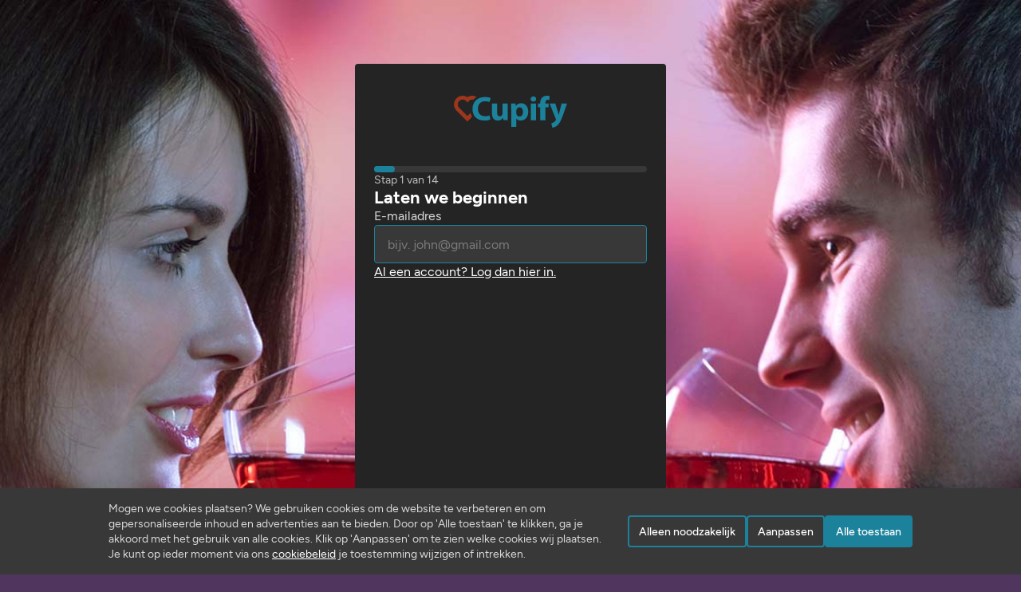

--- FILE ---
content_type: text/html; charset=utf-8
request_url: https://www.cupify.nl/Register2/Email
body_size: 6938
content:
<!DOCTYPE html>
<html lang="nl">
<head>
    <meta charset="utf-8" />
    <title>Laten we beginnen | Cupify.nl</title>
    <meta name="viewport" content="width=device-width, initial-scale=1.0">
<meta name="robots" content="index,follow" />
<meta name="description" content="Cupify.nl, Dating zonder poespas. Cupify.nl biedt singles een uitgebreid netwerk om snel, eenvoudig maar bovenal voordelig op zoek te gaan naar een ideale partner! " />
<meta name="verify-v1" content="XO6bz2bx6VLEWdoOvjaZ1FFpqmbtysw5DBGvYHZFRjs" />
<meta name="google-site-verification" content="XO6bz2bx6VLEWdoOvjaZ1FFpqmbtysw5DBGvYHZFRjs" />
<meta name="msvalidate.01" content="" />
<link rel="shortcut icon" type="image/x-icon" href="/im/CF/favicon.ico" />
<link rel="apple-touch-icon" href="/im/CF/apple-touch-icon.png" />
<meta name="mobile-web-app-capable" content="yes" />
<link rel="manifest" nonce="DB7ADE9FD08B08C81710972A33A3B536" href="/manifest.json" />
<link rel="canonical" href="https://www.cupify.nl/Register2/Email" />
<link rel="stylesheet" type="text/css" nonce="DB7ADE9FD08B08C81710972A33A3B536" media="screen" href="/components/spacing/spacing.css?v=5049112320050491123200" />
<link rel="stylesheet" type="text/css" nonce="DB7ADE9FD08B08C81710972A33A3B536" media="screen" href="/components/typography/typography.css?v=5049112320050491123200" />
<link rel="stylesheet" type="text/css" nonce="DB7ADE9FD08B08C81710972A33A3B536" media="screen" href="/cssV2/vars/colors-shared.css?v=5049112320050491123200" />
<link rel="stylesheet" type="text/css" nonce="DB7ADE9FD08B08C81710972A33A3B536" media="screen" href="/cssV2/vars/brands/colors-brand-CF.css?v=5049112320050491123200" />
<link rel="stylesheet" type="text/css" nonce="DB7ADE9FD08B08C81710972A33A3B536" media="screen" href="/cssV2/vars/tokens-dark.css?v=5049112320050491123200" />
<link rel="stylesheet" type="text/css" nonce="DB7ADE9FD08B08C81710972A33A3B536" media="screen and (prefers-color-scheme: dark)" href="/cssV2/vars/tokens-dark.css?v=5049112320050491123200" />
<link rel="stylesheet" type="text/css" nonce="DB7ADE9FD08B08C81710972A33A3B536" media="screen" href="/components/input/input.css?v=5049112320050491123200" />
<link rel="stylesheet" type="text/css" nonce="DB7ADE9FD08B08C81710972A33A3B536" media="screen" href="/components/buttons/buttons.css?v=5049112320050491123200" />
<link rel="stylesheet" type="text/css" nonce="DB7ADE9FD08B08C81710972A33A3B536" media="screen" href="/components/sprites/svg-sprites.css?v=5049112320050491123200" />
    <link rel="stylesheet" type="text/css" nonce="DB7ADE9FD08B08C81710972A33A3B536" media="screen" href="/im/CF/default/default_var.css?v=5049112320050491123200" />
<link rel="stylesheet" type="text/css" nonce="DB7ADE9FD08B08C81710972A33A3B536" media="screen" href="/cssV2/subscription.css?v=5049112320050491123200" />
<link rel="stylesheet" type="text/css" nonce="DB7ADE9FD08B08C81710972A33A3B536" media="screen" href="/components/modal/modal.css?v=5049112320050491123200" />
<link rel="stylesheet" type="text/css" nonce="DB7ADE9FD08B08C81710972A33A3B536" media="screen" href="/components/cookie-disclaimer/cookie-disclaimer-v2.css?v=5049112320050491123200" />

    
    
    <script nonce="DB7ADE9FD08B08C81710972A33A3B536">
        window.dataLayer = window.dataLayer || [];
        function gtag() {dataLayer.push(arguments);}
        gtag("consent", "default", {
            ad_storage: "denied",
            ad_user_data: "denied",
            ad_personalization: "denied",
            analytics_storage: "denied",
            functionality_storage: "denied",
            personalization_storage: "denied",
            security_storage: "granted",
            wait_for_update: 300
        });
        window.uetq = window.uetq || [];
        window.uetq.push('consent', 'default', {'ad_storage': 'denied'});
    </script>
    <script nonce="DB7ADE9FD08B08C81710972A33A3B536" async src="https://www.googletagmanager.com/gtag/js?id=G-E4R1YDCXEX"></script>
    <script nonce="DB7ADE9FD08B08C81710972A33A3B536">
        window.dataLayer = window.dataLayer || [];
        function gtag() { dataLayer.push(arguments); };
        gtag('js', new Date());
        gtag('config', 'G-E4R1YDCXEX', { 'anonymize_ip': true, 'transport_type': 'beacon', 'cookie_flags': 'SameSite=None;Secure' ,'page_title':'Laten we beginnen | Cupify.nl' });
gtag('config', 'G-SKFDGHMYFR', { 'anonymize_ip': true, 'transport_type': 'beacon', 'cookie_flags': 'SameSite=None;Secure' ,'page_title':'Laten we beginnen | Cupify.nl' });    </script>

</head>
<body>
    <div class="hidden"><svg><symbol id="male"><path d="M15 31.875v-7.5l-1.5-1.5v-6a1.5 1.5 0 0 1 1.5-1.5h6a1.5 1.5 0 0 1 1.5 1.5v6l-1.5 1.5v7.5M15 7.5a3 3 0 1 0 6 0 3 3 0 0 0-6 0Z"/></symbol><symbol id="female"><path d="M15 31.875v-6h-3l3-9a1.5 1.5 0 0 1 1.5-1.5h3a1.5 1.5 0 0 1 1.5 1.5l3 9h-3v6M15 7.5a3 3 0 1 0 6 0 3 3 0 0 0-6 0Z"/></symbol><symbol id="male-female"><path d="M7.5 31.875v-7.5l-1.5-1.5v-6a1.5 1.5 0 0 1 1.5-1.5h6a1.5 1.5 0 0 1 1.5 1.5v6l-1.5 1.5v7.5m9 0v-6h-3l3-9a1.5 1.5 0 0 1 1.5-1.5h3a1.5 1.5 0 0 1 1.5 1.5l3 9h-3v6M7.5 7.5a3 3 0 1 0 6 0 3 3 0 0 0-6 0Zm15 0a3 3 0 1 0 6 0 3 3 0 0 0-6 0Z"/></symbol><symbol id="male-male"><path d="M7.5 30.75v-6.375l-1.5-1.5v-6a1.5 1.5 0 0 1 1.5-1.5h6a1.5 1.5 0 0 1 1.5 1.5v6l-1.5 1.5v6.375m9 0v-6.375l-1.5-1.5v-6a1.5 1.5 0 0 1 1.5-1.5h6a1.5 1.5 0 0 1 1.5 1.5v6l-1.5 1.5v6.375M7.5 7.5a3 3 0 1 0 6 0 3 3 0 0 0-6 0Zm15 0a3 3 0 1 0 6 0 3 3 0 0 0-6 0Z"/></symbol><symbol id="female-female"><path d="M22.5 31.875v-6h-3l3-9a1.5 1.5 0 0 1 1.5-1.5h3a1.5 1.5 0 0 1 1.5 1.5l3 9h-3v6m-21 0v-6h-3l3-9a1.5 1.5 0 0 1 1.5-1.5h3a1.5 1.5 0 0 1 1.5 1.5l3 9h-3v6m9-24.375a3 3 0 1 0 6 0 3 3 0 0 0-6 0Zm-15 0a3 3 0 1 0 6 0 3 3 0 0 0-6 0Z"/></symbol><symbol id="menu"><path d="M4 6h16M4 12h16M4 18h16"/></symbol><symbol id="home"><path d="M19 8.71l-5.333 -4.148a2.666 2.666 0 0 0 -3.274 0l-5.334 4.148a2.665 2.665 0 0 0 -1.029 2.105v7.2a2 2 0 0 0 2 2h12a2 2 0 0 0 2 -2v-7.2c0 -.823 -.38 -1.6 -1.03 -2.105" /><path d="M16 15c-2.21 1.333 -5.792 1.333 -8 0" /></symbol><symbol id="heart"><path d="M19.5 12.572l-7.5 7.428l-7.5 -7.428a5 5 0 1 1 7.5 -6.566a5 5 0 1 1 7.5 6.572" /></symbol><symbol id="message"><path d="M18 4a3 3 0 0 1 3 3v8a3 3 0 0 1 -3 3h-5l-5 3v-3h-2a3 3 0 0 1 -3 -3v-8a3 3 0 0 1 3 -3h12z" /><path d="M8 9h8" /><path d="M8 13h6" /></symbol><symbol id="wink"><path d="M12 21a9 9 0 1 1 0 -18a9 9 0 0 1 0 18z" /><path d="M9 10h-.01" /><path d="M14.5 15a3.5 3.5 0 0 1 -5 0" /><path d="M15.5 8.5l-1.5 1.5l1.5 1.5" /></symbol><symbol id="users"><path d="M9 7m-4 0a4 4 0 1 0 8 0a4 4 0 1 0 -8 0" /><path d="M3 21v-2a4 4 0 0 1 4 -4h4a4 4 0 0 1 4 4v2" /><path d="M16 3.13a4 4 0 0 1 0 7.75" /><path d="M21 21v-2a4 4 0 0 0 -3 -3.85" /></symbol><symbol id="bolt"><path d="M13 3l0 7l6 0l-8 11l0 -7l-6 0l8 -11" /></symbol><symbol id="notifications"><path d="M9 17v1a3 3 0 0 0 6 0v-1M10 5a2 2 0 1 1 4 0 7 7 0 0 1 4 6v3a4 4 0 0 0 2 3H4a4 4 0 0 0 2-3v-3a7 7 0 0 1 4-6Z"/></symbol><symbol id="profile"><path d="M3 12a9 9 0 1 0 18.001 0A9 9 0 0 0 3 12Z"/><path d="M6.168 18.849A4 4 0 0 1 10 16h4a4 4 0 0 1 3.834 2.855M9 10a3 3 0 1 0 6 0 3 3 0 0 0-6 0Z"/></symbol><symbol id="user"><path d="M8 7a4 4 0 1 0 8 0 4 4 0 0 0-8 0ZM6 21v-2a4 4 0 0 1 4-4h4a4 4 0 0 1 4 4v2"/></symbol><symbol id="settings"><path d="M10.325 4.317c.426-1.756 2.924-1.756 3.35 0a1.724 1.724 0 0 0 2.573 1.066c1.543-.94 3.31.826 2.37 2.37a1.724 1.724 0 0 0 1.065 2.572c1.756.426 1.756 2.924 0 3.35a1.724 1.724 0 0 0-1.066 2.573c.94 1.543-.826 3.31-2.37 2.37a1.724 1.724 0 0 0-2.572 1.065c-.426 1.756-2.924 1.756-3.35 0a1.723 1.723 0 0 0-2.573-1.066c-1.543.94-3.31-.826-2.37-2.37a1.724 1.724 0 0 0-1.065-2.572c-1.756-.426-1.756-2.924 0-3.35a1.724 1.724 0 0 0 1.066-2.573c-.94-1.543.826-3.31 2.37-2.37 1 .608 2.296.07 2.572-1.065Z"/><path d="M9 12a3 3 0 1 0 6 0 3 3 0 0 0-6 0Z"/></symbol><symbol id="account"><path d="M15 9h.01m1.545-5.157 3.602 3.602a2.877 2.877 0 0 1 0 4.069l-2.643 2.643a2.877 2.877 0 0 1-4.069 0l-.301-.301-6.558 6.558a2 2 0 0 1-1.239.578L5.172 21H4a1 1 0 0 1-.993-.883L3 20v-1.172a2 2 0 0 1 .467-1.284l.119-.13L4 17h2v-2h2v-2l2.144-2.144-.301-.301a2.877 2.877 0 0 1 0-4.069l2.643-2.643a2.877 2.877 0 0 1 4.069 0Z"/></symbol><symbol id="logout"><path d="M14 8V6a2 2 0 0 0-2-2H5a2 2 0 0 0-2 2v12a2 2 0 0 0 2 2h7a2 2 0 0 0 2-2v-2m-5-4h12m0 0-3-3m3 3-3 3"/></symbol><symbol id="layout-list"><path d="M9 6h11M9 12h11M9 18h11M5 6v.01M5 12v.01M5 18v.01"/></symbol><symbol id="layout-grid"><path d="M4 5a1 1 0 0 1 1-1h4a1 1 0 0 1 1 1v4a1 1 0 0 1-1 1H5a1 1 0 0 1-1-1V5Zm10 0a1 1 0 0 1 1-1h4a1 1 0 0 1 1 1v4a1 1 0 0 1-1 1h-4a1 1 0 0 1-1-1V5ZM4 15a1 1 0 0 1 1-1h4a1 1 0 0 1 1 1v4a1 1 0 0 1-1 1H5a1 1 0 0 1-1-1v-4Zm10 0a1 1 0 0 1 1-1h4a1 1 0 0 1 1 1v4a1 1 0 0 1-1 1h-4a1 1 0 0 1-1-1v-4Z"/></symbol><symbol id="filter"><path d="M4 4h16v2.172a2 2 0 0 1-.586 1.414L15 12v7l-6 2v-8.5L4.52 7.572A2 2 0 0 1 4 6.227V4Z"/></symbol><symbol id="adjustments"><path d="M6 12a2 2 0 1 1 0-4m0 4a2 2 0 1 0 0-4m0 4v8M6 8V4m6 14a2 2 0 0 1 0-4m0 4a2 2 0 0 0 0-4m0 4v2m0-6V4m6 5a2 2 0 0 1 0-4m0 4a2 2 0 0 0 0-4m0 4v11m0-15V4"/></symbol><symbol id="sort"><path d="M4 6h9m-9 6h7m-7 6h7m4-3 3 3m0 0 3-3m-3 3V6"/></symbol><symbol id="mail"><path d="M3 7a2 2 0 0 1 2-2h14a2 2 0 0 1 2 2v10a2 2 0 0 1-2 2H5a2 2 0 0 1-2-2V7Z"/><path d="m3 7 9 6 9-6"/></symbol><symbol id="send"><path d="M10 14 21 3M10 14l3.5 7a.55.55 0 0 0 1 0L21 3M10 14l-7-3.5a.55.55 0 0 1 0-1L21 3"/></symbol><symbol id="checks"><path d="m7 12 5 5L22 7M2 12l5 5m5-5 5-5"/></symbol><symbol id="edit"><path d="M7 7H6a2 2 0 0 0-2 2v9a2 2 0 0 0 2 2h9a2 2 0 0 0 2-2v-1"/><path d="m16 5 3 3m1.385-1.415a2.1 2.1 0 0 0-2.97-2.97L9 12v3h3l8.385-8.415Z"/></symbol><symbol id="reply"><path d="m9 14-4-4 4-4"/><path d="M5 10h11a4 4 0 1 1 0 8h-1"/></symbol><symbol id="emoticon"><path d="M9 10h.01M15 10h.01M3 12a9 9 0 1 0 18.001 0A9 9 0 0 0 3 12Z"/><path d="M9.5 15a3.5 3.5 0 0 0 5 0"/></symbol><symbol id="camera"><path d="M5 7h1a2 2 0 0 0 2-2 1 1 0 0 1 1-1h6a1 1 0 0 1 1 1 2 2 0 0 0 2 2h1a2 2 0 0 1 2 2v9a2 2 0 0 1-2 2H5a2 2 0 0 1-2-2V9a2 2 0 0 1 2-2Z"/><path d="M9 13a3 3 0 1 0 6 0 3 3 0 0 0-6 0Z"/></symbol><symbol id="attachement"><path d="m15 7-6.5 6.5a2.121 2.121 0 1 0 3 3L18 10a4.242 4.242 0 1 0-6-6l-6.5 6.5a6.364 6.364 0 0 0 9 9L21 13"/></symbol><symbol id="trash"><path d="M4 7h16m-10 4v6m4-6v6M5 7l1 12a2 2 0 0 0 2 2h8a2 2 0 0 0 2-2l1-12M9 7V4a1 1 0 0 1 1-1h4a1 1 0 0 1 1 1v3"/></symbol><symbol id="arrow-up"><path d="M12 5v14m0-14 4 4m-4-4L8 9"/></symbol><symbol id="arrow-right"><path d="M5 12h14m0 0-4 4m4-4-4-4"/></symbol><symbol id="arrow-down"><path d="M12 5v14m0 0 4-4m-4 4-4-4"/></symbol><symbol id="arrow-left"><path d="M5 12h14M5 12l4 4m-4-4 4-4"/></symbol><symbol id="chevron-up"><path d="m6 15 6-6 6 6"/></symbol><symbol id="chevron-right"><path d="m9 6 6 6-6 6"/></symbol><symbol id="chevron-down"><path d="m6 9 6 6 6-6"/></symbol><symbol id="chevron-left"><path d="m15 6-6 6 6 6"/></symbol><symbol id="window-maximize"><path d="M4 12V6a2 2 0 0 1 2-2h12a2 2 0 0 1 2 2v12a2 2 0 0 1-2 2h-6m-9-3a1 1 0 0 1 1-1h3a1 1 0 0 1 1 1v3a1 1 0 0 1-1 1H4a1 1 0 0 1-1-1v-3Zm9-9h4m0 0v4m0-4-5 5"/></symbol><symbol id="window-minimize"><path d="M4 12V6a2 2 0 0 1 2-2h12a2 2 0 0 1 2 2v12a2 2 0 0 1-2 2h-6m-9-3a1 1 0 0 1 1-1h3a1 1 0 0 1 1 1v3a1 1 0 0 1-1 1H4a1 1 0 0 1-1-1v-3Zm12-4h-4m0 0V9m0 4 5-5"/></symbol><symbol id="minus"><path d="M5 12h14"/></symbol><symbol id="close"><path d="M18 6 6 18M6 6l12 12"/></symbol><symbol id="volume"><path d="M15 8a5 5 0 0 1 0 8m2.7-11a9 9 0 0 1 0 14M6 15H4a1 1 0 0 1-1-1v-4a1 1 0 0 1 1-1h2l3.5-4.5A.8.8 0 0 1 11 5v14a.8.8 0 0 1-1.5.5L6 15Z"/></symbol><symbol id="mute"><path d="m16 10 4 4m0-4-4 4M6 15H4a1 1 0 0 1-1-1v-4a1 1 0 0 1 1-1h2l3.5-4.5A.8.8 0 0 1 11 5v14a.8.8 0 0 1-1.5.5L6 15Z"/></symbol><symbol id="visible"><path d="M10 12a2 2 0 1 0 4 0 2 2 0 0 0-4 0Z"/><path d="M21 12c-2.4 4-5.4 6-9 6-3.6 0-6.6-2-9-6 2.4-4 5.4-6 9-6 3.6 0 6.6 2 9 6Z"/></symbol><symbol id="invisible"><path d="M21 9c-2.4 2.667-5.4 4-9 4-3.6 0-6.6-1.333-9-4m0 6 2.5-3.8M21 14.976 18.508 11.2M9 17l.5-4m5.5 4-.5-4"/></symbol><symbol id="hourglass"><path d="M6.5 7h11m-11 10h11M6 20v-2a6 6 0 1 1 12 0v2a1 1 0 0 1-1 1H7a1 1 0 0 1-1-1Z"/><path d="M6 4v2a6 6 0 1 0 12 0V4a1 1 0 0 0-1-1H7a1 1 0 0 0-1 1Z"/></symbol><symbol id="error"><path d="M12 9v4m0 4h.01M10.24 3.957l-8.422 14.06A1.989 1.989 0 0 0 3.518 21h16.845a1.989 1.989 0 0 0 1.7-2.983L13.64 3.957a1.99 1.99 0 0 0-3.4 0Z"/></symbol><symbol id="info"><path d="M12 9h.01M3 12a9 9 0 1 0 18.001 0A9 9 0 0 0 3 12Z"/><path d="M11 12h1v4h1"/></symbol><symbol id="succes"><path d="M3 12a9 9 0 1 0 18.001 0A9 9 0 0 0 3 12Z"/><path d="m9 12 2 2 4-4"/></symbol><symbol id="warning"><path d="M12 8v4m0 4h.01M9.103 2h5.794a3 3 0 0 1 2.122.879l4.101 4.1A3 3 0 0 1 22 9.104v5.794a3.002 3.002 0 0 1-.879 2.122l-4.1 4.101a3 3 0 0 1-2.123.88H9.103a3 3 0 0 1-2.122-.88l-4.101-4.1A3 3 0 0 1 2 14.897V9.103a3 3 0 0 1 .879-2.122l4.1-4.101A3 3 0 0 1 9.104 2h-.001Z"/></symbol><symbol id="idea"><path d="M3 12h1m8-9v1m8 8h1M5.6 5.6l.7.7m12.1-.7-.7.7M9.7 17h4.6M9 16a5 5 0 1 1 6 0 3.5 3.5 0 0 0-1 3 2 2 0 0 1-4 0 3.499 3.499 0 0 0-1-3Z"/></symbol><symbol id="discount"><path d="M5 7.2A2.2 2.2 0 0 1 7.2 5h1a2.2 2.2 0 0 0 1.55-.64l.7-.7a2.2 2.2 0 0 1 3.12 0l.7.7c.412.41.97.64 1.55.64h1a2.2 2.2 0 0 1 2.2 2.2v1c0 .58.23 1.138.64 1.55l.7.7a2.199 2.199 0 0 1 0 3.12l-.7.7a2.2 2.2 0 0 0-.64 1.55v1a2.2 2.2 0 0 1-2.2 2.2h-1a2.2 2.2 0 0 0-1.55.64l-.7.7a2.199 2.199 0 0 1-3.12 0l-.7-.7a2.2 2.2 0 0 0-1.55-.64h-1a2.2 2.2 0 0 1-2.2-2.2v-1a2.2 2.2 0 0 0-.64-1.55l-.7-.7a2.2 2.2 0 0 1 0-3.12l.7-.7A2.2 2.2 0 0 0 5 8.2v-1Z"/><path d="m9 12 2 2 4-4"/></symbol><symbol id="questionmark"><path d="M12,16L12,16 M3,12c0,1.2,0.2,2.4,0.7,3.4c0.5,1.1,1.1,2.1,2,2.9c0.8,0.8,1.8,1.5,2.9,2C9.6,20.8,10.8,21,12,21 s2.4-0.2,3.4-0.7c1.1-0.5,2.1-1.1,2.9-2c0.8-0.8,1.5-1.8,2-2.9c0.5-1.1,0.7-2.3,0.7-3.4c0-2.4-0.9-4.7-2.6-6.4C16.7,3.9,14.4,3,12,3 C9.6,3,7.3,3.9,5.6,5.6S3,9.6,3,12z M12,13c0.4,0,0.9-0.1,1.2-0.4c0.4-0.3,0.6-0.7,0.7-1.1c0.1-0.4,0.1-0.9-0.1-1.3 c-0.2-0.4-0.5-0.7-0.9-0.9C12.5,9,12.1,9,11.6,9c-0.4,0.1-0.8,0.3-1.1,0.7"/></symbol><symbol id="dots"><path d="M8,12L8,12 M12,12L12,12 M16,12L16,12 M3,12c0,1.2,0.2,2.4,0.7,3.4c0.5,1.1,1.1,2.1,2,2.9 c0.8,0.8,1.8,1.5,2.9,2C9.6,20.8,10.8,21,12,21s2.4-0.2,3.4-0.7c1.1-0.5,2.1-1.1,2.9-2c0.8-0.8,1.5-1.8,2-2.9 c0.5-1.1,0.7-2.3,0.7-3.4s-0.2-2.4-0.7-3.4c-0.5-1.1-1.1-2.1-2-2.9c-0.8-0.8-1.8-1.5-2.9-2C14.4,3.2,13.2,3,12,3S9.6,3.2,8.6,3.7 c-1.1,0.5-2.1,1.1-2.9,2s-1.5,1.8-2,2.9C3.2,9.6,3,10.8,3,12z"/></symbol><symbol id="icn-pz-nn"><path class="pz-no" d="M19.5 12.572l-7.5 7.428l-7.5 -7.428a5 5 0 1 1 7.5 -6.566a5 5 0 1 1 7.5 6.572"/></symbol><symbol id="icn-pz-nm"><path class="pz-no" d="M12,20l-7.5-7.4c-2-1.9-2-5.1-0.1-7.1s5.1-2,7.1-0.1C11.7,5.6,11.8,5.8,12,6V20z"/><path class="pz-maybe" d="M12,6c0.2-0.2,0.3-0.4,0.5-0.6c2-1.9,5.1-1.9,7.1,0.1s1.9,5.1-0.1,7.1L12,20V6z"/></symbol><symbol id="icn-pz-ny"><path class="pz-no" d="M12,20l-7.5-7.4c-2-1.9-2-5.1-0.1-7.1s5.1-2,7.1-0.1C11.7,5.6,11.8,5.8,12,6V20z"/><path class="pz-yes" d="M12,6c0.2-0.2,0.3-0.4,0.5-0.6c2-1.9,5.1-1.9,7.1,0.1s1.9,5.1-0.1,7.1L12,20V6z"/></symbol><symbol id="icn-pz-mn"><path class="pz-maybe" d="M12,20l-7.5-7.4c-2-1.9-2-5.1-0.1-7.1s5.1-2,7.1-0.1C11.7,5.6,11.8,5.8,12,6V20z"/><path class="pz-no" d="M12,6c0.2-0.2,0.3-0.4,0.5-0.6c2-1.9,5.1-1.9,7.1,0.1s1.9,5.1-0.1,7.1L12,20V6z"/></symbol><symbol id="icn-pz-mm"><path class="pz-maybe" d="M19.5 12.572l-7.5 7.428l-7.5 -7.428a5 5 0 1 1 7.5 -6.566a5 5 0 1 1 7.5 6.572"/></symbol><symbol id="icn-pz-my"><path class="pz-maybe" d="M12,20l-7.5-7.4c-2-1.9-2-5.1-0.1-7.1s5.1-2,7.1-0.1C11.7,5.6,11.8,5.8,12,6V20z"/><path class="pz-yes" d="M12,6c0.2-0.2,0.3-0.4,0.5-0.6c2-1.9,5.1-1.9,7.1,0.1s1.9,5.1-0.1,7.1L12,20V6z"/></symbol><symbol id="icn-pz-yn"><path class="pz-yes" d="M12,20l-7.5-7.4c-2-1.9-2-5.1-0.1-7.1s5.1-2,7.1-0.1C11.7,5.6,11.8,5.8,12,6V20z"/><path class="pz-no" d="M12,6c0.2-0.2,0.3-0.4,0.5-0.6c2-1.9,5.1-1.9,7.1,0.1s1.9,5.1-0.1,7.1L12,20V6z"/></symbol><symbol id="icn-pz-ym"><path class="pz-yes" d="M12,20l-7.5-7.4c-2-1.9-2-5.1-0.1-7.1s5.1-2,7.1-0.1C11.7,5.6,11.8,5.8,12,6V20z"/><path class="pz-maybe" d="M12,6c0.2-0.2,0.3-0.4,0.5-0.6c2-1.9,5.1-1.9,7.1,0.1s1.9,5.1-0.1,7.1L12,20V6z"/></symbol><symbol id="icn-pz-yy"><path class="pz-yes" d="M19.5 12.572l-7.5 7.428l-7.5 -7.428a5 5 0 1 1 7.5 -6.566a5 5 0 1 1 7.5 6.572"/></symbol><symbol id="search"><path d="m21 21-6-6M3 10a7 7 0 1 0 14 0 7 7 0 0 0-14 0Z"/></symbol><symbol id="check"><path d="m5 12 5 5L20 7"/></symbol><symbol id="circle-check"><path d="M3 12a9 9 0 1 0 18.001 0A9 9 0 0 0 3 12Z"/><path d="m7 12 3.333 3L17 9"/><path d="m7 12 3.333 3L17 9"/></symbol><symbol id="location"><path d="M9 11a3 3 0 1 0 6 0 3 3 0 0 0-6 0Z"/><path d="M17.657 16.657 13.414 20.9a2 2 0 0 1-2.827 0l-4.244-4.243a8 8 0 1 1 11.314 0Z"/></symbol><symbol id="gps"><path d="M3 12a9 9 0 1 0 18.001 0A9 9 0 0 0 3 12Z"/><path d="m12 17-1-4-4-1 9-4-4 9Z"/></symbol><symbol id="dots-vertical"><path d="M11 12a1 1 0 1 0 2 0 1 1 0 0 0-2 0Zm0 7a1 1 0 1 0 2 0 1 1 0 0 0-2 0Zm0-14a1 1 0 1 0 2 0 1 1 0 0 0-2 0Z"/></symbol><symbol id="copy"><path d="M8 10a2 2 0 0 1 2-2h8a2 2 0 0 1 2 2v8a2 2 0 0 1-2 2h-8a2 2 0 0 1-2-2v-8Z"/><path d="M16 8V6a2 2 0 0 0-2-2H6a2 2 0 0 0-2 2v8a2 2 0 0 0 2 2h2"/></symbol><symbol id="star"><path d="m12 17.75-6.172 3.245 1.179-6.873-5-4.867 6.9-1 3.086-6.253 3.086 6.253 6.9 1-5 4.867 1.179 6.873L12 17.75Z"/></symbol><symbol id="lock"><path d="M5 13a2 2 0 0 1 2-2h10a2 2 0 0 1 2 2v6a2 2 0 0 1-2 2H7a2 2 0 0 1-2-2v-6Z"/><path d="M8 11V7a4 4 0 0 1 8 0v4m-5 5a1 1 0 1 0 2 0 1 1 0 0 0-2 0Z"/></symbol><symbol id="upload"><path d="M4 17v2a2 2 0 0 0 2 2h12a2 2 0 0 0 2-2v-2M7 9l5-5m0 0 5 5m-5-5v12"/></symbol><symbol id="friend-request"><path d="M5 21v-2a4 4 0 0 1 4-4h3.5m5.5 7v.01M18 19a2.003 2.003 0 0 0 .914-3.782 1.98 1.98 0 0 0-2.414.483M7 7a4 4 0 1 0 8 0 4 4 0 0 0-8 0Z"/></symbol><symbol id="friend-accepted"><path d="M6 21v-2a4 4 0 0 1 4-4h4m1 4 2 2 4-4M8 7a4 4 0 1 0 8 0 4 4 0 0 0-8 0Z"/></symbol><symbol id="cloud-upload"><path d="M7 18a4.815 4.815 0 0 1-3.327-1.318A4.403 4.403 0 0 1 2.295 13.5c0-1.194.496-2.338 1.378-3.182A4.815 4.815 0 0 1 7 9c.295-1.313 1.157-2.467 2.397-3.207a5.971 5.971 0 0 1 2.025-.749 6.223 6.223 0 0 1 2.19.006c.721.131 1.408.39 2.02.76.61.37 1.135.844 1.543 1.397.407.552.69 1.172.831 1.823.142.65.14 1.32-.006 1.97h1a3.5 3.5 0 0 1 0 7h-1m-9-3 3-3m0 0 3 3m-3-3v9"/></symbol><symbol id="crop"><path d="M8 5v10a1 1 0 0 0 1 1h10"/><path d="M5 8h10a1 1 0 0 1 1 1v10"/></symbol><symbol id="report"><path d="M5 5a5 5 0 0 1 7 0 5 5 0 0 0 7 0v9a5 5 0 0 1-7 0 5 5 0 0 0-7 0V5Zm0 16v-7"/></symbol><symbol id="block"><path d="M3 12a9 9 0 1 0 18.001 0A9 9 0 0 0 3 12Zm6 3 6-6"/></symbol><symbol id="external-link"><path class="st0" d="M14.1,7.7H7.4c-0.6,0-1.2,0.2-1.6,0.7c-0.4,0.4-0.7,1-0.7,1.6V21c0,0.6,0.2,1.2,0.7,1.6c0.4,0.4,1,0.7,1.6,0.7 h11.2c0.6,0,1.2-0.2,1.6-0.7c0.4-0.4,0.7-1,0.7-1.6v-6.7 M13,15.5l10-10 M23.1,5.4h-5.6 M23.1,5.4V11"/></symbol></svg></div>
    
<form method="post" id="emailForm" class="subscription-container" novalidate action="/Register2/Email">
    <header class="subscription-header">
        <div class="logo" role="img" title="Cupify.nl"></div>
    </header>

    <div class="subscription-panel">

        <div class="subscription-form">
            <div class="subscription-progress-wrapper">
                <div class="subscription-progress">
                    <div class="subscription-completed email">
                    </div>
                </div>
                <div class="subscription-progress-count"><div>Stap 1 van 14</div></div>
            </div>

            <div class="subscription-wrapper email">
                <h1 class="subscription-title">Laten we beginnen</h1>
                <div class="input-wrapper" id="input-wrapper">
                    <label for="EmailAddress">E-mailadres</label>
                    <div>
                        <div class="input-icons">
                            <svg class="icon icon-error" viewBox="0 0 24 24"><use xlink:href="#error"></use></svg>
                        </div>
                        <input type="email" autofocus class="subscription-input-text" id="EmailAddress" name="EmailAddress" data-max-length="100" data-regex="^[ ]*([a-zA-Z0-9_-]&#x2B;[a-zA-Z0-9._-]*@(?:[a-zA-Z0-9-]&#x2B;\.)&#x2B;[a-zA-Z]{2,10})[ ]*$" placeholder="bijv. john@gmail.com">
                    </div>
                    <label class="input-error-label" id="emailRequired" for="EmailAddress">Vul een geldig e-mailadres in</label>
                    <label class="input-error-label" id="emailNotAvailable" for="EmailAddress">Het door jou gekozen e-mailadres is al in gebruik</label>
                </div>
                <span class="subscription-login-options">
                    <a href="/Dating/Login">Al een account? <u>Log dan hier in</u>.</a>
                </span>
            </div>
        </div>

        <div class="subscription-footer">
            <div class="subscription-alert">
                <svg class="icon icon-alert-succes" viewBox="0 0 24 24"><use xlink:href="#succes"></use></svg>
                <div>Het e-mailadres gebruiken we alleen voor je account en is dus niet zichtbaar</div>
            </div>
            <div class="subscription-button-wrapper">
                <a href="/Home" class="button button-l button-tertiary"><svg class="icon" viewBox="0 0 24 24"><use xlink:href="#arrow-left"></use></svg> Terug</a>
                <button type="submit" class="button button-l button-primary subscription-button-next" id="subscription-button-next">Volgende <svg class="icon" viewBox="0 0 24 24"><use xlink:href="#arrow-right"></use></svg></button>
                <input type="hidden" name="CampaignCode" />
            </div>
        </div>
    </div>
<input name="__RequestVerificationToken" type="hidden" value="CfDJ8OfDREDTFPpEh-FGM6O5wKMHuFRUlmJ2wUIuLZ7LFEs7hBOpK4rBL03X-cbcdx-iFCAcwXi1pFc67Pt0U0tZgl4wMk3rMrFAAA_uTp6mdzN2RF60sJQoqHtmTBfHS_yRvurg9TzjsRLlMfwSbb1k3QA"></form>


    
    <div id="cookie-disclaimer">
        <div class="cookie-disclaimer-bar">
            <div class="cookie-disclaimer-consent-bar">
                <div>
        <span>Mogen we cookies plaatsen? We gebruiken cookies om de website te verbeteren en om gepersonaliseerde inhoud en advertenties aan te bieden. Door op 'Alle toestaan' te klikken, ga je akkoord met het gebruik van alle cookies. Klik op 'Aanpassen' om te zien welke cookies wij plaatsen. Je kunt op ieder moment via ons <a href="/Dating/Info/Privacy">cookiebeleid</a> je toestemming wijzigen of intrekken.</span>
                </div>
                <div class="cookie-disclaimer-consent-bar-buttons">
        <button id="cookie-disclaimer-reject-all" class="button button-m button-secondary">Alleen noodzakelijk</button>
        <button id="cookie-disclaimer-customize" class="button button-m button-secondary">Aanpassen</button>
        <button id="cookie-disclaimer-accept-all" class="button button-m button-primary">Alle toestaan</button>
                </div>
            </div>
        </div>
    </div>

<div id="cookie-disclaimer-customize-dialog" class="modal" data-send-update="False">
    <div class="modal-content dialog">
        <button type="button" title="Sluiten" id="cookie-disclaimer-customize-close-dialog" class="model-content-close-button"><svg class="icon" viewBox="0 0 24 24"><use xlink:href="#close"></use></svg></button>
        <h2>Cookie voorkeuren</h2>

        <div class="input-wrapper input-selection input-selection-large input-selection-card">
                <input class="input-wrapper input-selection input-selection-large" value="analytics" name="cookiecategory" id="cookiecategory-analytics" type="checkbox">
                <label for="cookiecategory-analytics" class="input-selection-card">
                    <span class="input-checkbox-faux">
                        <svg class="icon check" viewBox="0 0 24 24"><use xlink:href="#check"></use></svg>
                    </span>
                    <span class="input-label-wrapper">
                        <span class="input-label">Statistieken</span>
                        <span class="input-label-description">Statistische cookies helpen eigenaren van websites begrijpen hoe bezoekers hun website gebruiken, door anoniem gegevens te verzamelen en te rapporteren.</span>
                    </span>
                </label>
                <input class="input-wrapper input-selection input-selection-large" value="advertisement" name="cookiecategory" id="cookiecategory-advertisement" type="checkbox">
                <label for="cookiecategory-advertisement" class="input-selection-card">
                    <span class="input-checkbox-faux">
                        <svg class="icon check" viewBox="0 0 24 24"><use xlink:href="#check"></use></svg>
                    </span>
                    <span class="input-label-wrapper">
                        <span class="input-label">Marketing</span>
                        <span class="input-label-description">Marketingcookies worden gebruikt om bezoekers te volgen wanneer ze verschillende websites bezoeken. Hun doel is advertenties weergeven die zijn toegesneden op en relevant zijn voor de individuele gebruiker.</span>
                    </span>
                </label>
                <input class="input-wrapper input-selection input-selection-large" value="functional" name="cookiecategory" id="cookiecategory-functional" type="checkbox">
                <label for="cookiecategory-functional" class="input-selection-card">
                    <span class="input-checkbox-faux">
                        <svg class="icon check" viewBox="0 0 24 24"><use xlink:href="#check"></use></svg>
                    </span>
                    <span class="input-label-wrapper">
                        <span class="input-label">Voorkeuren</span>
                        <span class="input-label-description">Voorkeurscookies zorgen ervoor dat een website informatie kan onthouden die van invloed is op het gedrag en de vormgeving van de website, zoals de taal van jouw voorkeur of de regio waar je woont.</span>
                    </span>
                </label>
        </div>
        <button id="cookie-disclaimer-customize-save" class="button button-l button-secondary">Selectie toestaan</button>
        <button id="cookie-disclaimer-customize-reject-all" class="button button-l button-secondary">Alleen noodzakelijk</button>
        <button id="cookie-disclaimer-customize-accept-all" class="button button-l button-primary">Alle toestaan</button>
    </div>
</div>
<script nonce="DB7ADE9FD08B08C81710972A33A3B536" src="/sb/CookieDisclaimerV2.js.v1769499843"></script>
    
    
    <script nonce="DB7ADE9FD08B08C81710972A33A3B536" src="/sc/7adedcd2.js.v1769499843"></script>
</body>
</html>

--- FILE ---
content_type: text/css; charset=utf-8
request_url: https://www.cupify.nl/components/spacing/spacing.css?v=5049112320050491123200
body_size: 71
content:
*{box-sizing:border-box;margin:0;padding:0}html,body{width:100%;height:100%}:root{--spacing-none:0;--spacing-2:2px;--spacing-negative-2:-2px;--spacing-4:4px;--spacing-8:8px;--spacing-12:12px;--spacing-negative-12:-12px;--spacing-16:16px;--spacing-24:24px;--spacing-32:32px;--spacing-40:40px;--spacing-48:48px;--spacing-56:56px;--spacing-64:64px;--spacing-72:72px;--spacing-80:80px;--radius-2:2px;--radius-4:4px;--radius-8:8px;--radius-16:16px;--radius-24:24px;--radius-72:72px;--transition:all .25s ease;--transition-slide:transform .3s ease-in-out,opacity .2s ease-in-out;--min-width:360px;--max-width:1366px}

--- FILE ---
content_type: text/css; charset=utf-8
request_url: https://www.cupify.nl/components/typography/typography.css?v=5049112320050491123200
body_size: 287
content:
@font-face{font-family:Figtree;src:url("webfonts/Figtree-Regular.woff2") format('woff2');font-weight:400;font-style:normal}@font-face{font-family:Figtree;src:url("webfonts/Figtree-Bold.woff2") format('woff2');font-weight:700;font-style:normal}@font-face{font-family:Figtree;src:url("webfonts/Figtree-Medium.woff2") format('woff2');font-weight:600;font-style:normal}:root{--font-xxxs:normal normal 400 10px/14px Figtree,sans-serif;--font-xxxs-b:normal normal 600 10px/14px Figtree,sans-serif;--font-xxs:normal normal 400 12px/17px Figtree,sans-serif;--font-xxs-b:normal normal 600 12px/17px Figtree,sans-serif;--font-xs:normal normal 400 14px/19px Figtree,sans-serif;--font-xs-b:normal normal 600 14px/19px Figtree,sans-serif;--font-s:normal normal 400 16px/22px Figtree,sans-serif;--font-s-b:normal normal 600 16px/22px Figtree,sans-serif;--font-m:normal normal 400 18px/23px Figtree,sans-serif;--font-m-b:normal normal 600 18px/23px Figtree,sans-serif;--font-l:normal normal 400 20px/26px Figtree,sans-serif;--font-l-b:normal normal 600 20px/26px Figtree,sans-serif;--font-xl:normal normal 400 22px/28px Figtree,sans-serif;--font-xl-b:normal normal 600 22px/28px Figtree,sans-serif;--font-h6:normal normal 700 14px/18px Figtree,sans-serif;--font-h5:normal normal 700 16px/20px Figtree,sans-serif;--font-h4:normal normal 700 18px/23px Figtree,sans-serif;--font-h3:normal normal 700 22px/25px Figtree,sans-serif;--font-h2:normal normal 700 26px/30px Figtree,sans-serif;--font-h1:normal normal 700 34px/38px Figtree,sans-serif}h1{font:var(--font-h1)}h2{font:var(--font-h2)}h3{font:var(--font-h3)}h4{font:var(--font-h4)}h5{font:var(--font-h5)}h6{font:var(--font-h6);letter-spacing:.28px}.font-xl{font:var(--font-xl)}.font-xl-b{font:var(--font-xl-b)}.font-l{font:var(--font-l)}.font-l-b{font:var(--font-l-b)}.font-m{font:var(--font-m)}.font-m-b{font:var(--font-m-b)}.font-s{font:var(--font-s)}.font-s-b{font:var(--font-s-b)}.font-xs{font:var(--font-xs)}.font-xs-b{font:var(--font-xs-b)}.font-xxs{font:var(--font-xxs)}.font-xxs-b{font:var(--font-xxs-b)}.font-xxxs{font:var(--font-xxxs)}.font-xxxs-b{font:var(--font-xxxs-b)}body{background-color:var(--Surface-Primary);color:var(--Text-Secondary);font:var(--font-s)}a:link,a:visited{color:var(--Link-Default)}a:hover,a:active{color:var(--Link-Hover)}p{margin-bottom:var(--spacing-24)}.nowrap{white-space:nowrap}

--- FILE ---
content_type: text/css; charset=utf-8
request_url: https://www.cupify.nl/cssV2/vars/brands/colors-brand-CF.css?v=5049112320050491123200
body_size: -15
content:
:root{--site-logo-light:url("/im/CF/brand_light.svg");--site-logo-dark:url("/im/CF/brand_dark.svg");--site-logo-width:142px;--site-logo-height:40px;--mobile-logo-width:114px;--mobile-logo-height:32px;--color-brand-50:hsl(192,45%,97%);--color-brand-100:hsl(192,50%,85%);--color-brand-200:hsl(192,55%,73%);--color-brand-300:hsl(192,60%,60%);--color-brand-400:hsl(192,65%,48%);--color-brand-500:hsl(192,70%,36%);--color-brand-600:hsl(192,74%,30%);--color-brand-700:hsl(192,78%,23%);--color-brand-800:hsl(192,81%,17%);--color-brand-900:hsl(192,85%,10%);--dn-logo:url("/im/svg/powered_by_SDN.svg")}

--- FILE ---
content_type: text/css; charset=utf-8
request_url: https://www.cupify.nl/cssV2/vars/tokens-dark.css?v=5049112320050491123200
body_size: 482
content:
:root{--Site-Logo:var(--site-logo-dark);--DN-filter:invert(1) opacity(.6);--Surface-Primary:var(--color-dark-900);--Surface-Secondary:var(--color-dark-800);--Surface-Tertiary:var(--color-dark-700);--Surface-Alert:var(--color-base-black);--Surface-Modal:var(--color-modal-bg);--Text-Primary:var(--color-base-white);--Text-Secondary:var(--color-dark-100);--Text-Tertiary:var(--color-dark-200);--Text-Placeholder:var(--color-dark-400);--Link-Default:var(--color-base-white);--Link-Hover:var(--color-brand-500);--Brand-Text:var(--color-base-white);--VIP-Surface:var(--color-vip);--VIP-Label:var(--color-base-black);--Button-Primary-Default:var(--color-brand-500);--Button-Primary-Hover:var(--color-brand-600);--Button-Primary-Active:var(--color-brand-700);--Button-Primary-Label:var(--color-base-white);--Button-Primary-Border:var(--color-transparent);--Button-Secondary-Default:var(--color-transparent);--Button-Secondary-Hover:var(--color-brand-900);--Button-Secondary-Active:var(--color-brand-800);--Button-Secondary-Label:var(--color-base-white);--Button-Secondary-Border:var(--color-brand-500);--Button-Tertiary-Default:var(--color-transparent);--Button-Tertiary-Hover:var(--color-dark-800);--Button-Tertiary-Active:var(--color-dark-700);--Button-Tertiary-Label:var(--color-base-white);--Button-Tertiary-Border:var(--color-dark-600);--Button-Simple-Default:var(--color-transparent);--Button-Simple-Hover:var(--color-brand-500);--Button-Simple-Active:var(--color-brand-600);--Button-Simple-Label:var(--color-base-white);--Button-Simple-Border:var(--color-transparent);--Form-Highlight:var(--color-brand-500);--Form-Background:var(--color-dark-700);--Form-Label:var(--color-base-white);--Form-Selection-Inner:var(--color-base-white);--Form-Background-Disabled:var(--color-dark-800);--Form-Label-Disabled:var(--color-dark-400);--Signal-Error:var(--color-signal-error);--Signal-Warning:var(--color-signal-warning);--Signal-Succes:var(--color-signal-succes);--Signal-Info:var(--color-signal-info);--Signal-Idea:var(--color-vip);--Signal-Discount:var(--color-signal-warning);--Alert-Signal-Stroke:var(--color-base-white);--Border-1:var(--color-dark-700);--Border-2:var(--color-dark-600);--Border-3:var(--color-dark-500);--Indicator-Background:var(--color-signal-error);--Indicator-Text:var(--color-base-white);--Indicator-Border:var(--Border-1);--Msg-In:var(--color-dark-900);--Msg-Out:var(--color-dark-500);--Chat-Background:var(--chat-bg-dark);--Fav-Fill:var(--color-vip);--Fav-Stroke:var(--color-vip);--Wink-Fill:var(--color-vip);--Wink-Stroke:var(--color-base-black);--PZ-Yes:var(--color-signal-succes);--PZ-No:var(--color-signal-error);--PZ-Maybe:var(--color-vip);--Box-Shadow:0 0 var(--spacing-16) var(--color-box-shadow);--Step-Active:var(--color-dark-600);--SDN-Payment-Logos:url("/im/SDN_payment_logos-48x576-dark.png") no-repeat}

--- FILE ---
content_type: text/css; charset=utf-8
request_url: https://www.cupify.nl/components/buttons/buttons.css?v=5049112320050491123200
body_size: 409
content:
.button{display:inline-flex;justify-content:center;align-items:center;gap:var(--spacing-8);flex-shrink:0;border-radius:var(--radius-4);transition:var(--transition);font-style:normal;font-weight:500;cursor:pointer}a.button{text-decoration:none}.button-l{height:48px;padding:0 var(--spacing-16);font:var(--font-s-b);min-width:144px}.button-m{height:40px;padding:0 var(--spacing-12);font:var(--font-xs-b);min-width:120px}.button-m .icon{width:20px;height:20px}.button-s{height:32px;padding:0 var(--spacing-8);font:var(--font-xxs-b)}.button-s .icon{width:20px;height:20px}.button-xs{height:28px;padding:0 var(--spacing-4);font:var(--font-xxxs-b)}.button-xs .icon{width:16px;height:16px}.button.button-primary{background:var(--Button-Primary-Default);border:2px solid var(--Button-Primary-Border);color:var(--Button-Primary-Label)}.button.button-primary .icon{stroke:var(--Button-Primary-Label)}.button.button-primary:hover{background:var(--Button-Primary-Hover)}.button.button-primary:active{background:var(--Button-Primary-Active)}.button.button-primary:disabled{background:var(--Button-Simple-Default);border:2px solid var(--Button-Simple-Border);color:var(--Button-Simple-Label);opacity:.4}.button.button-secondary{background:var(--Button-Secondary-Default);border:2px solid var(--Button-Secondary-Border);color:var(--Button-Secondary-Label)}.button.button-secondary .icon{stroke:var(--Button-Secondary-Label)}.button.button-secondary:hover{background:var(--Button-Secondary-Hover)}.button.button-secondary:active{background:var(--Button-Secondary-Active)}.button.button-secondary:disabled{background:var(--Button-Simple-Default);border:2px solid var(--Button-Simple-Border);color:var(--Button-Simple-Label);opacity:.4}.button.button-tertiary{background:var(--Button-Tertiary-Default);border:2px solid var(--Button-Tertiary-Border);color:var(--Button-Tertiary-Label)}.button.button-tertiary .icon{stroke:var(--Button-Tertiary-Label)}.button.button-tertiary:hover{background:var(--Button-Tertiary-Hover)}.button.button-tertiary:active{background:var(--Button-Tertiary-Active)}.button.button-tertiary:disabled{background:var(--Button-Simple-Default);border:2px solid var(--Button-Simple-Border);color:var(--Button-Simple-Label);opacity:.4}.button.button-simple{background:var(--Button-Simple-Default);border:2px solid var(--Button-Simple-Border);color:var(--Button-Simple-Label)}.button.button-simple .icon{stroke:var(--Button-Simple-Label)}.button.button-simple:hover{color:var(--Button-Simple-Hover)}.button.button-simple:hover .icon{stroke:var(--Button-Simple-Hover)}.button.button-simple:active{color:var(--Button-Simple-Active)}.button.button-simple:active .icon{stroke:var(--Button-Simple-Active)}.button.button-simple:disabled{background:var(--Button-Simple-Default);border:2px solid var(--Button-Simple-Border);color:var(--Button-Simple-Label);opacity:.4}.button-yes,a.button-yes{justify-content:flex-start;background:var(--PZ-Yes);color:var(--Button-Primary-Label)}.button-yes .icon{stroke:var(--Button-Primary-Label)}.button-maybe,a.button-maybe{justify-content:flex-start;background:var(--PZ-Maybe);color:var(--color-base-black)}.button-maybe .icon{stroke:var(--color-base-black)}.button-no,a.button-no{justify-content:flex-start;background:var(--PZ-No);color:var(--Button-Primary-Label)}.button-no .icon{stroke:var(--Button-Primary-Label)}.button-yes .icon,.button-maybe .icon,.button-no .icon{opacity:0}.button-yes.active .icon,.button-maybe.active .icon,.button-no.active .icon{opacity:1}

--- FILE ---
content_type: text/css; charset=utf-8
request_url: https://www.cupify.nl/components/sprites/svg-sprites.css?v=5049112320050491123200
body_size: 841
content:
.sprites{display:flex;gap:var(--spacing-8)}.sprites figure{flex:0 1 auto;border:1px solid #555;margin:0;padding:8px;font:var(--font-xxxs);text-align:center}.icon{flex-shrink:0;width:24px;height:24px;stroke:var(--Text-Primary);stroke-width:2px;fill:transparent;stroke-linecap:round;stroke-linejoin:round;transition:var(--transition)}.icon.gender{width:36px;height:36px}.input-selection-large .icon.check{width:24px;height:24px;stroke-width:3px}.input-selection-medium .icon.check{width:18px;height:20px;stroke-width:3px}.input-selection-small .icon.check{width:16px;height:18px;stroke-width:3px}.icon-alert-succes{stroke:var(--Signal-Succes)}.icon.signal-error-color{stroke:var(--Signal-Error)}.icon.signal-succes-color{stroke:var(--Signal-Succes)}.icon.signal-warning-color{stroke:var(--Signal-Warning)}.icon.signal-info-color{stroke:var(--Signal-Info)}.icon.signal-idea-color{stroke:var(--Signal-Idea)}.icon.signal-discount-color{stroke:var(--Signal-Discount)}.icon.signal-questionmark-color{stroke:var(--Text-Secondary)}.alert-icon{display:flex;align-items:center;justify-content:center;flex-shrink:0;width:var(--spacing-48);height:var(--spacing-48);border-radius:50%}.alert-icon.signal-error-color{background-color:var(--Signal-Error)}.alert-icon.signal-succes-color{background-color:var(--Signal-Succes)}.alert-icon.signal-warning-color{background-color:var(--Signal-Warning)}.alert-icon.signal-info-color{background-color:var(--Signal-Info)}.alert-icon.signal-idea-color{background-color:var(--Signal-Idea)}.alert-icon.signal-discount-color{background-color:var(--Signal-Discount)}.alert-icon.signal-questionmark-color{background-color:var(--Text-Secondary)}.alert-icon .icon{width:28px;height:28px;stroke:var(--Alert-Signal-Stroke)}dfn{position:absolute;top:var(--spacing-negative-2);right:var(--spacing-negative-2);display:flex;justify-content:center;align-items:center;min-width:16px;padding:0 var(--spacing-4);background-color:var(--Indicator-Background);text-align:center;font:var(--font-xxxs);color:var(--Indicator-Text);border-radius:7px}ins{display:inline-block;width:10px;height:10px;border-radius:50%;z-index:1}.status-online ins{background-color:var(--color-status-online)}.status-recent ins{background-color:var(--color-status-recent)}.status-offline ins,.status-disabled ins{background-color:var(--color-status-offline)}.vip-label{display:inline-block;padding:0 var(--spacing-8);font:var(--font-xxs-b);line-height:20px;background-color:var(--VIP-Surface);color:var(--VIP-Label);border-radius:var(--radius-2)}.highlight{display:inline-block;padding:var(--spacing-2) 6px;background-color:var(--color-signal-info);color:var(--Button-Primary-Label);font:var(--font-xxxs-b);border-radius:var(--radius-2)}.highlight-l{display:inline-block;padding:var(--spacing-2) var(--spacing-8);background-color:var(--color-signal-info);color:var(--Button-Primary-Label);font:var(--font-xxs-b);border-radius:var(--radius-2)}.disabled .icon,.disabled.icon{cursor:default;opacity:.6}.favorite-active .icon,.favorite-active.icon{fill:var(--Fav-Fill);stroke:var(--Fav-Stroke)}.wink-active .icon,.wink-active.icon{fill:var(--Wink-Fill);stroke:var(--Wink-Stroke)}.photozapper{stroke:var(--Transparent)}.pz-yes{fill:var(--PZ-Yes)}.pz-no{fill:var(--PZ-No)}.pz-maybe{fill:var(--PZ-Maybe)}.discount{display:flex;flex-direction:column;justify-content:center;align-items:center;flex-shrink:0;width:var(--spacing-72);height:var(--spacing-72);padding:var(--spacing-8);background:var(--VIP-Surface);color:var(--VIP-Label);border-radius:var(--radius-8);transition:scale 250ms ease-in-out}.discount:hover{transform:scale(1.1)}.discount b{font:var(--font-h2);line-height:25px}.discount.month b{font:var(--font-h5);white-space:nowrap}.discount small{font:var(--font-xs-b);line-height:17px}.discount-inner{display:flex;flex-direction:column;gap:var(--spacing-8);flex-grow:1}.discount-inner .button{align-self:flex-end}

--- FILE ---
content_type: text/css; charset=utf-8
request_url: https://www.cupify.nl/im/CF/default/default_var.css?v=5049112320050491123200
body_size: -37
content:
:root{--body-bgimage:url("/im/CF/default/default_desktop_bg.jpg");--body-small-bgimage:url("/im/CF/default/default_mobile_bg.webp");--body-bgcolor:#50355e;--body-bgposition:center top;--body-bgsize:100%;--body-bgrepeat:no-repeat;--body-bgattachment:fixed;--body-small-bgposition:center top;--body-small-bgsize:100%;--landing-image-banner-bgposition:14%;--landing-infopanel-image-a:url("/im/CF/landing-infopanel-image-a.jpg");--landing-infopanel-image-b:url("/im/SDN_landing-infopanel-image-b.jpg")}

--- FILE ---
content_type: text/css; charset=utf-8
request_url: https://www.cupify.nl/cssV2/subscription.css?v=5049112320050491123200
body_size: 1934
content:
body{background:var(--body-bgcolor) var(--body-small-bgimage) var(--body-bgrepeat) var(--body-small-bgposition) var(--body-bgattachment);background-size:var(--body-small-bgsize);color:var(--Text-Secondary);font:var(--font-s)}@media(min-width:768px){body{background:var(--body-bgcolor) var(--body-bgimage) var(--body-bgrepeat) var(--body-bgposition) var(--body-bgattachment);background-size:var(--body-bgsize)}}.clear-right{clear:right}.display-inline-block{display:inline-block}.display-block{display:block!important}.hidden{display:none!important}::-ms-reveal{display:none!important}ol,ul{display:flex;flex-direction:column;padding:0 0 0 var(--spacing-24);gap:var(--spacing-8)}p:last-of-type{margin-bottom:0}.logo{width:var(--site-logo-width);height:var(--site-logo-height);background:var(--Site-Logo);background-size:contain;background-position:center;background-repeat:no-repeat}.subscription-container{display:flex;flex-direction:column;max-width:390px;min-width:320px;margin:0 auto}@media(max-width:599px){.subscription-container{max-width:600px;min-height:100%}}.subscription-header{display:flex;margin-top:80px;padding:var(--spacing-40) var(--spacing-40) var(--spacing-24) var(--spacing-40);justify-content:center;background-color:var(--Surface-Secondary);border-radius:var(--spacing-4) var(--spacing-4) 0 0}@media(max-width:599px){.subscription-header{margin-top:0;padding:8px 16px;background-color:var(--Surface-Secondary);border-bottom:1px solid var(--Surface-Tertiary);border-radius:0}}.subscription-panel{display:flex;flex-grow:1;flex-direction:column;justify-content:space-between;gap:var(--spacing-40);position:relative;overflow:hidden;width:100%;height:100%;min-height:640px;margin:0 auto;padding:var(--spacing-24);background-color:var(--Surface-Secondary);border-radius:0 0 var(--spacing-4) var(--spacing-4)}@media(max-width:599px){.subscription-panel{flex:1;min-height:100%;border-radius:0}}.subscription-wrapper{display:flex;flex-grow:1;flex-direction:column;gap:var(--spacing-32)}.subscription-form{display:flex;flex-grow:1;flex-direction:column;gap:var(--spacing-40)}.subscription-title{font:var(--font-h3);color:var(--Text-Primary)}.subscription-wrapper.error ul{margin-top:24px}.subscription-wrapper.error ul li{margin:16px 0 0 24px;line-height:24px;list-style-type:none}.subscription-progress-wrapper{display:flex;flex-direction:column;gap:var(--spacing-16);font:var(--font-xs);color:var(--Text-Tertiary)}.subscription-progress{background-color:var(--Surface-Tertiary);width:100%;height:var(--spacing-8);border-radius:var(--radius-4)}.subscription-progress-count,.subscription-progress-count div{display:flex;flex-direction:row;align-items:center;justify-content:space-between;gap:var(--spacing-4)}.subscription-skip{display:flex;align-items:center;gap:var(--spacing-4);background:none;border:0;color:var(--Text-Tertiary);font:var(--font-xs);cursor:pointer}.subscription-skip .icon{width:18px;height:18px;stroke:var(--Text-Tertiary)}.subscription-completed{background-color:var(--Button-Primary-Default);height:var(--spacing-8);border-radius:var(--radius-4)}.subscription-completed.email{width:7.7%}.subscription-completed.nickname{width:15.4%}.subscription-completed.password{width:23.08%}.subscription-completed.emailpreferences{width:30.8%}.subscription-completed.iam{width:38.5%}.subscription-completed.lookingfor{width:46.15%}.subscription-completed.age{width:53.85%}.subscription-completed.posture{width:61.54%}.subscription-completed.location{width:69.23%}.subscription-completed.imageupload{width:76.92%}.subscription-completed.questionnaire{width:84.62%}.subscription-completed.almostdone,.subscription-completed.captcha{width:92.3%}.subscription-completed.confirmation,.subscription-completed.done{width:100%}.form-mfa-input{position:relative;border-radius:var(--radius-4);width:100%}.form-mfa-input,.form-mfa-input .form-mfa-input-field{display:block;font-family:"courier new","courier",monospace;font-size:32px!important;height:56px!important;letter-spacing:22px;line-height:1.3}.form-mfa-input .form-mfa-input-field{padding-left:52px}.form-mfa-input::after{color:var(--Text-Placeholder);content:"______";position:absolute;left:52px;top:var(--spacing-8);z-index:2}.subscription-validate-this.mfa-input-validation.error:after{top:5px;height:54px}.form-mfa-button{margin-top:var(--spacing-8)}.form-mfa-faq a{color:var(--Text-Tertiary)}.subscription-verification{display:flex;gap:var(--spacing-8);margin-top:var(--spacing-8)}.email-confirm h4{margin-bottom:var(--spacing-12)}.email-confirm p{margin-top:var(--spacing-12);margin-bottom:0}.email-confirm-code{display:flex;flex-direction:column;gap:var(--spacing-8)}.subscription-footer{display:flex;flex-direction:column;gap:var(--spacing-12)}.subscription-top-alert{display:flex;flex-direction:column;gap:var(--spacing-8);padding:var(--spacing-16);background:var(--Surface-Alert);font:var(--font-xxs);color:var(--Text-Primary);border-radius:var(--radius-4)}.subscription-alert{display:flex;gap:var(--spacing-4);padding:var(--spacing-8);background:var(--Surface-Alert);font:var(--font-xxs);color:var(--Text-Primary);border-radius:var(--radius-4)}.subscription-button-wrapper{display:flex;gap:var(--spacing-8)}.subscription-button-wrapper .button{flex:1 0 0}.subscription-button-wrapper .dummy-item{min-width:144px;flex:1 0 0;opacity:0}.placepicker-wrapper{flex-grow:1;width:100%;height:400px;position:relative;overflow:hidden}.subscription-location-wrapper{display:flex;flex-direction:column;position:absolute;z-index:1;width:100%;padding:var(--spacing-12)}.placepicker-map{width:100%;height:100%}#subscription-profile-suggestions ul{padding:0}#subscription-profile-suggestions li{display:flex;gap:var(--spacing-8);align-items:center;list-style-type:none}#subscription-profile-suggestions li:hover{color:var(--Text-Primary);cursor:pointer}.imageupload-image{display:block;overflow:hidden;width:200px;height:200px;border-radius:50%;border:2px solid var(--Text-Tertiary);background-color:var(--Surface-Tertiary);margin:0 auto}.subscription-profile-picture-placeholder{position:relative}.subscription-profile-picture-image img{display:block;border:0;width:100%;height:auto}.spinner{margin:32px auto;height:96px}.spinner>div{background-color:var(--Border-2);height:100%;width:16px;display:inline-block;float:left;margin:0 8px;-webkit-animation:sk-stretchdelay 1.7s infinite ease-in-out;animation:sk-stretchdelay 1.7s infinite ease-in-out}.spinner .rect2{-webkit-animation-delay:-1.6s;animation-delay:-1.6s}.spinner .rect3{-webkit-animation-delay:-1.5s;animation-delay:-1.5s}.spinner .rect4{-webkit-animation-delay:-1.4s;animation-delay:-1.4s}.spinner .rect5{-webkit-animation-delay:-1.3s;animation-delay:-1.3s}@-webkit-keyframes sk-stretchdelay{0%,40%,100%{-webkit-transform:scaleY(.16)}20%{-webkit-transform:scaleY(1)}}@keyframes sk-stretchdelay{0%,40%,100%{transform:scaleY(.16);-webkit-transform:scaleY(.16)}20%{transform:scaleY(1);-webkit-transform:scaleY(1)}}.subscription-wrapper.error ul{margin-top:24px}.subscription-wrapper.error ul li{margin:16px 0 0 24px;line-height:24px;list-style-type:none}.subscription-login-button{display:flex;justify-content:flex-end}.subscription-login-options{display:flex;flex-direction:column;gap:16px}.subscription-wrapper .logo{margin:10px auto 0 auto;width:280px;height:140px;background:var(--site-logo);background-size:cover;background-position:center}.subscription-wrapper .logo img{width:100%;height:auto}#cookie-disclaimer{position:fixed;z-index:800;bottom:0;left:0;right:0;background-color:var(--Surface-Tertiary);color:var(--Text-Secondary);font-size:14px}.cookie-disclaimer-text{width:100%;max-width:1024px;margin:0 auto;padding:8px;text-align:center}.cookie-disclaimer-buttons{display:inline-block}#cookie-disclaimer input[type=button],#cookie-disclaimer input[type=submit]{display:inline-block;margin:6px 2px;padding:0 10px;background-color:var(--Button-Primary-Default);color:var(--Button-Primary-Label);border:1px solid var(--Button-Primary-Border);border-radius:4px;font-size:14px;min-width:auto;line-height:24px;-webkit-appearance:none}#cookie-disclaimer input[type=button].grey,#cookie-disclaimer input[type=submit].grey{background-color:var(--Button-Secondary-Default);color:var(--Button-Secondary-Label);border:1px solid var(--Button-Secondary-Border)}.emailconfirm ol,.emailconfirm ul{margin:1em 0 0 15px}.emailconfirm li{margin-bottom:10px}.emailconfirm-inner{margin-bottom:2em}.emailconfirm-code{margin-left:15px}.subscription-button-content{padding:10px 0 20px;display:block;overflow:hidden}.adhoc{text-align:left}.subscription-button-next.red{background-color:var(--Signal-Error)}

--- FILE ---
content_type: text/css; charset=utf-8
request_url: https://www.cupify.nl/components/modal/modal.css?v=5049112320050491123200
body_size: 248
content:
.modal{display:none;position:fixed;z-index:999;top:0;right:0;bottom:0;left:0;overflow:auto;background-color:rgba(0,0,0,.75)}.modal.vis{display:block}.modal-content{display:flex;flex-direction:column;gap:var(--spacing-32);position:relative;background-color:var(--Surface-Secondary);color:var(--Text-Secondary);border:2px solid var(--Border-1);margin:8vh auto;padding:var(--spacing-24);width:80%;min-width:320px;max-width:460px;overflow:auto}.modal-content .modal-content-logo{text-align:center}.modal-content .modal-content-logo .logo{display:inline-block}.button-wrapper{display:flex;flex-direction:column;gap:var(--spacing-16)}@media(max-width:599px){.modal-content:not(.dialog){margin:0;height:100%;width:100%;min-width:initial;max-width:initial}.modal.vis{display:flex}}.modal-content h2{font:var(--font-h4);margin-bottom:var(--spacing-4)}.modal-content ul{margin-left:var(--spacing-24)}.modal-buttons{display:flex;gap:8px;justify-content:center}#close-modal,#close-modal-email,.modal-content .model-content-close-button{position:absolute;top:0;right:0;display:block;width:40px;height:40px;padding:8px;cursor:pointer;background:none;border:0}

--- FILE ---
content_type: text/css; charset=utf-8
request_url: https://www.cupify.nl/components/cookie-disclaimer/cookie-disclaimer-v2.css?v=5049112320050491123200
body_size: 195
content:
#cookie-disclaimer{position:fixed;z-index:800;bottom:0;left:0;right:0;background-color:var(--Surface-Tertiary);color:var(--Text-Secondary);font:var(--font-s)}#cookie-disclaimer-consent-dialog .modal-content.dialog,#cookie-disclaimer-customize-dialog .modal-content.dialog{gap:var(--spacing-16)}#cookie-disclaimer button.button-m{white-space:nowrap;min-width:auto}#cookie-disclaimer-customize-dialog .input-wrapper{overflow:auto}#cookie-disclaimer-customize-dialog .input-label-description{font:var(--font-xs)}.cookie-disclaimer-consent-bar{display:flex;justify-content:space-between;align-items:center;font:var(--font-xs)}.cookie-disclaimer-consent-bar-buttons{display:flex;justify-content:center;align-items:center;margin-left:var(--spacing-16);gap:var(--spacing-16)}.cookie-disclaimer-bar{padding:var(--spacing-16);max-width:1040px;margin:0 auto}@media(max-width:980px){.cookie-disclaimer-consent-bar{display:block}.cookie-disclaimer-consent-bar-buttons{margin-left:0;margin-top:var(--spacing-16);justify-content:left}.cookie-disclaimer-consent-bar-buttons button{flex:auto}}@media(max-width:576px){.cookie-disclaimer-consent-bar-buttons{flex-direction:column}.cookie-disclaimer-consent-bar-buttons button{width:100%}#cookie-disclaimer-customize-dialog .modal-content.dialog{max-height:100%;margin:0;width:100%;max-width:100%}}

--- FILE ---
content_type: text/javascript
request_url: https://www.cupify.nl/sc/7adedcd2.js.v1769499843
body_size: 602
content:
(()=>{let emailaddress=document.getElementById('EmailAddress');let emailAddressContainer=document.getElementById('input-wrapper');let emailRegex=new RegExp(emailaddress.getAttribute('data-regex'));let emailMaxLength=parseInt(emailaddress.getAttribute('data-max-length'));let emailForm=document.getElementById('emailForm');let emailRequiredErrorMessage=document.getElementById('emailRequired');let emailNotAvailableErrorMessage=document.getElementById('emailNotAvailable');let realtimeCheck=false;emailForm.setAttribute('recheck','true');function checkEmail(checkAlreadyInUse=false,fromLoad=false){emailRequiredErrorMessage.style.display='none';emailNotAvailableErrorMessage.style.display='none';let val=emailaddress.value;if(emailRegex.test(val)&&val.length<=emailMaxLength){realtimeCheck=true;if(checkAlreadyInUse){validateEmailaddress(false);}}
else if(!fromLoad){emailRequiredErrorMessage.style.display='flex';emailAddressContainer.classList.remove('input-succes');emailAddressContainer.classList.add('input-error');return;}
emailAddressContainer.classList.remove('input-succes');emailAddressContainer.classList.remove('input-error');}
function validateEmailaddress(addErrorClass,postFormIfOk=false){emailForm.setAttribute('recheck','true');let val=emailaddress.value;if(emailRegex.test(val)&&val.length<=emailMaxLength){checkEmailAddressAvailability(val,postFormIfOk);}
else{emailAddressContainer.classList.remove('input-succes');if(addErrorClass){emailAddressContainer.classList.add('input-error');emailRequiredErrorMessage.style.display='flex';emailaddress.focus();}}}
function checkEmailAddressAvailability(val,postFormIfOk){realtimeCheck=true;let data="Email="+encodeURIComponent(val);let af=document.querySelector('[name=__RequestVerificationToken]').value;let request=new XMLHttpRequest();request.open('POST','../Register2/EmailAddressCheck',true);request.setRequestHeader('Content-Type','application/x-www-form-urlencoded');request.setRequestHeader('RequestVerificationToken',af);request.onload=function(){if(this.status>=200&&this.status<400){let resp=JSON.parse(this.response);if(resp){emailAddressContainer.classList.remove('input-succes');emailAddressContainer.classList.add('input-error');emailRequiredErrorMessage.style.display='none';emailNotAvailableErrorMessage.style.display='flex';}
else{emailAddressContainer.classList.add('input-succes');emailAddressContainer.classList.remove('input-error');if(postFormIfOk){emailForm.setAttribute('recheck','false');emailForm.submit();}}}};request.send(data);}
emailForm.addEventListener('submit',function(e){realtimeCheck=true;if(emailForm.getAttribute('recheck')==='true'){e.preventDefault();validateEmailaddress(true,true);}});emailaddress.addEventListener('blur',function(e){if(realtimeCheck){checkEmail(true);}});emailaddress.addEventListener('input',function(e){if(realtimeCheck){checkEmail();}});checkEmail(true,true);})();;;


--- FILE ---
content_type: image/svg+xml; charset=utf-8
request_url: https://www.cupify.nl/im/CF/brand_dark.svg
body_size: 1815
content:
<svg xmlns="http://www.w3.org/2000/svg" viewBox="0 0 560 158">
  <style>
    .color1 { fill:#9C361C }
    .color2 { fill:#1C829C }
  </style>
<path class="color1" d="M82.2,84.9l-15.6,15.6L26,59.9c-9.4-9.3-9.5-24.4-0.2-33.8c4.5-4.6,10.7-7.2,17.2-7.1c6.4,0,12.4,2.5,17,7
	l6.7,6.7l6.7-6.7c5.9-5.9,14.3-8.3,22.4-6.4c4.5-5.5,9.9-10.1,16-13.8C97.7-2.3,80.3-1.8,66.7,7.2c-17-11.3-39.7-9-54.1,5.5
	c-16.8,16.8-16.8,44,0,60.8l54.1,54.1L90,104C86.4,98.1,83.8,91.6,82.2,84.9z"/>
<path class="color2" d="M179.9,118c-9.2,3.5-19,5.2-28.9,4.9c-39.1,0-59.2-24.5-59.2-56.7c0-38.6,27.5-59.9,61.8-59.9
	c13.3,0,23.3,2.5,27.9,5L176,31.4c-5-2.2-12.3-4.2-21.5-4.2c-20.1,0-35.9,12.3-35.9,37.4c0,22.7,13.4,36.9,36.1,36.9
	c7.9,0,16.3-1.5,21.5-3.7L179.9,118z M266.1,94.6c0,10.7,0.3,19.5,0.7,26.3h-22.2l-1.2-11.6h-0.5c-5.6,8.7-15.4,13.8-25.7,13.4
	c-16.8,0-28.9-10.4-28.9-35.7V38.9h25.5V83c0,11.9,3.9,19.1,12.9,19.1c7,0,11.2-4.9,12.8-8.9c0.7-1.5,1-3.4,1-5.5V38.9H266
	L266.1,94.6L266.1,94.6z M283.4,66.4c0-10.7-0.3-19.8-0.7-27.5h22.2l1.2,11.4h0.3c6-8.6,15.4-13.3,27.4-13.3
	c18,0,34.1,15.6,34.1,41.8c0,29.9-19,44-37.3,44c-9.9,0-17.6-4-21.3-9.4H309v40.8h-25.5V66.4H283.4L283.4,66.4z M308.9,85.7
	c0,2,0.2,3.7,0.5,5.4c1.6,7,7.7,12,14.9,12.1c11.1,0,17.6-9.2,17.6-23.2c0-13.1-5.9-23-17.3-23c-7.2,0-13.6,5.4-15.3,12.9
	c-0.3,1.3-0.5,3-0.5,4.5L308.9,85.7L308.9,85.7z M406.9,16.1c0,7-5.2,12.8-13.8,12.8c-8.1,0-13.3-5.7-13.3-12.8
	c0-7.2,5.4-12.8,13.6-12.8S406.8,8.9,406.9,16.1L406.9,16.1z M380.6,121V38.9h25.5V121H380.6z M427.2,121V57.7h-10.9V38.9h10.9v-3.2
	c-0.4-10.2,3.3-20.1,10.2-27.5c6.5-6,15.3-8.2,22.8-8.2c5.5,0,9.9,0.8,13.4,1.7l-1,19.6c-2.2-0.7-4.9-1.2-8.2-1.2
	c-8.4,0-11.9,6.5-11.9,14.6v4.2H469v18.8h-16.3V121H427.2z M502.1,38.9l12.3,40.4c1.3,4.7,3,10.9,4,15.3h0.7
	c1-4.5,2.3-10.6,3.5-15.4l10.2-40.3H560l-19.1,54c-11.7,32.7-19.6,45.6-28.9,53.9c-6.8,6.2-15.4,10.1-24.5,11.2l-5.5-21.5
	c3.2-0.7,7.2-2.2,11.1-4.4c3.9-2,8.2-6.2,10.6-10.2c0.8-1.3,1.3-2.7,1.3-3.7c0-1-0.2-2.2-1-4.2l-30.2-75.2L502.1,38.9L502.1,38.9z"
	/>
</svg>
